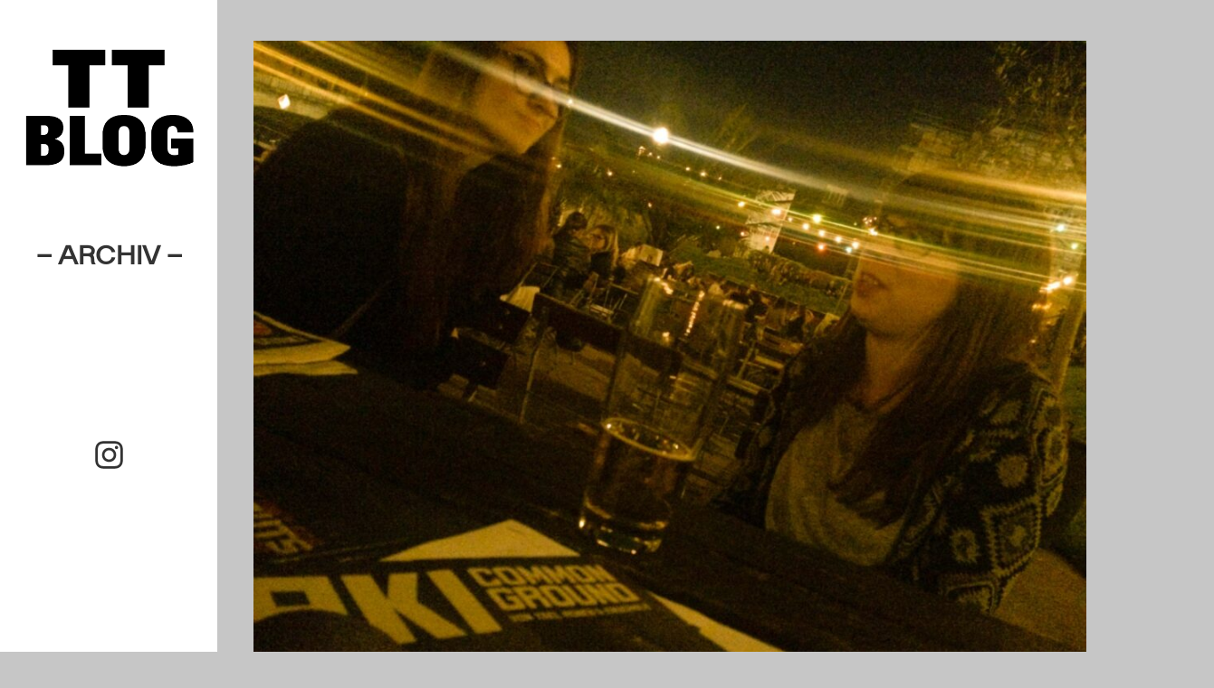

--- FILE ---
content_type: text/css
request_url: https://theatertreffen-blog.de/wp-content/themes/theatertreffen2023/style.css
body_size: 6667
content:
/*
Theme Name:         THEATERTREFFEN BLOG & Archiv
Theme URI:          https://theatertreffen-blog.de/
Description:        Blogging theme for Theatertreffen Blog (since 2023) & Theatertreffen Blog Archive. Based on Foundation 6.5.1 (XY Grid).
Version:            1.0.1
Author:             Clemens Nübel & Viktor Nübel
Author URI:         https://lieberungewoehnlich.de/
*/

@font-face {
    font-family: 'Ekstra';
    src: url('webfonts/Ekstra-Regular.woff2') format('woff2'),
         url('webfonts/Ekstra-Regular.woff') format('woff');
    font-weight: normal;
    font-style: normal;

}
@font-face {
  font-family: "HelveticaNowText";
  font-style: normal;
  font-stretch: normal;
  font-display: swap;
  src: url('webfonts/HelveticaNowTextRegular_normal_normal.woff2') format('woff2'), url('HelveticaNow/HelveticaNowTextRegular_normal_normal.woff') format('woff');
}
@font-face {
  font-family: "HelveticaNowText";
  font-style: italic;
  font-stretch: normal;
  font-display: swap;
  src: url('webfonts/HelveticaNowTextItalic_italic_normal.woff2') format('woff2'), url('HelveticaNow/HelveticaNowTextItalic_italic_normal.woff') format('woff');
}
@font-face {
  font-family: "HelveticaNowText";
  font-style: normal;
  font-weight: bold;
  font-stretch: normal;
  font-display: swap;
  src: url('webfonts/HelveticaNowTextBold_normal_normal.woff2') format('woff2'), url('HelveticaNow/HelveticaNowTextBold_normal_normal.woff') format('woff');
}
@font-face {
  font-family: "HelveticaNowText";
  font-style: italic;
  font-weight: bold;
  font-stretch: normal;
  font-display: swap;
  src: url('webfonts/HelveticaNowTextBoldItalic_italic_normal.woff2') format('woff2'), url('HelveticaNow/HelveticaNowTextBoldItalic_italic_normal.woff') format('woff');
}

/*---------------- GLOBAL --------------- */

body { color: #333; font-family: "HelveticaNowText", Helvetica, Arial, sans-serif; font-size: 1.1rem; line-height: 1.5; height: 100%; position: relative; }
h1, h2, h3, h4, h5, h6 { font-family: 'Ekstra', sans-serif; margin:0 0 1rem 0; font-weight: bold; }
h1 { font-size: 2.4rem; }
h2 { font-size: 1.7rem; line-height: 1.2; }
h3 { font-size: 1.4rem; margin:0 0 1.2rem 0; }
h4, .h4 { font-size: 1.1rem; }
a { color: #333; text-decoration: underline; -webkit-transition: all 100ms ease-in 0s; -moz-transition: all 100ms ease-in 0s; -ms-transition: all 100ms ease-in 0s; -o-transition: all 100ms ease-in 0s; transition: all 100ms ease-in 0s; }
a:hover, a:focus { color: #777; }
a img:hover { opacity: 0.75; }
p { margin: 0 0 1.6em 0; }
ul, ol, dl { list-style: inside none none;  margin: 0 0 1.6em 0; }
del { color: #999; }
hr { border-bottom: 1px solid #ccc; border-left: 0 none; border-top: 0 none; box-sizing: content-box; height: 0; margin: 2rem auto; max-width: 62.5rem; }
.round img { border-radius: 50%; }
.wp-block-image .alignleft { margin-top: 7px; }
blockquote { border-left: 1px solid #333; }
blockquote p { color: #ff0033; }
figcaption { font-size: 0.8rem; font-style: italic; padding: 5px; text-align: right; }
.wp-block-image figcaption { font-size: 0.8rem; padding: 0 5px; }
.wp-block-spacer { clear: both; }
.divide { margin: 25px 0; clear: both; }
.clear { display: block; clear: both; width: 100%; }
.grid-container { margin: 0 0 0 240px; clear: both; padding: 0 40px 20px 40px; }
.grid-item { width: 25%; padding: 0 25px 25px 0; float: left; }
.grid-item-w2 { width: 30%; }
.grid-item-w3 { width: 40%; }

.page-id-5393 .site-intro { display: none; }


/*---------------- HEADER --------------- */
.logo-area { background-color: #fff; margin: 0 0 25px; width: 240px; height: 100%; position: absolute; top: 0; z-index: 100; }
.flip-card { position: absolute; top: 138px; left: 130px; width: 240px; height: 240px; margin: -130px; float: left; perspective: 500px;}
.flip-content { position: absolute; width: 100%; height: 100%; transition: transform 1s; transform-style: preserve-3d; }
.flip-card:hover .flip-content { transform: rotateY( 180deg ); transition: transform 0.5s; }
.site-logo img { padding: 10px; }
.site-logo, .site-logo-back { position: absolute; height: 100%; width: 100%; background: transparent; backface-visibility: hidden; -webkit-backface-visibility: hidden; }
.site-logo-back { background: white; transform: rotateY( 180deg ); }
.archiv-logo a { text-align: center; text-decoration: none; text-transform: uppercase; font-family: 'Ekstra'; font-weight: bold; font-size: 1.8rem; }
.archiv-logo a div { margin: 10px; }
.socials { margin: 475px 0 25px 0; display: flex; flex-direction: row; align-items: center; justify-content: center; clear: both; }
.socials a svg { fill: #333; width: 50px; max-width: 35px; max-height: 35px; margin: 10px 5px; }
.socials a svg:hover { fill: #777; }
.site-intro { font-family: 'Ekstra', sans-serif; max-width: 900px; min-height: 252px; margin: 40px 0 25px 0; display: inline-block; }
.page .entry-header, .search .entry-header { max-width: 900px; min-height: 136px; margin: 42px 0 0 0; }
.site-intro p, .site-intro h1, .entry-header h1 { font-size: 2.4rem; line-height: 1.4; max-width: 880px; }
.site-intro p a {  }


/*---------------- NAVIGATION--------------- */

/* Main Naviagtion & Secondary Navigation */
#MainNavigation { font-size: 1.2em; color: #333; display: flex; flex-direction: column; align-items: center; justify-content: center; margin: 250px 0 0 0; }
#SecondaryNavigation { display: flex; flex-direction: column; align-items: center; justify-content: center; margin: 20px 0 0 0; }
#MainNavigation li, #SecondaryNavigation li { width: 100%; text-align: center; }
#MainNavigation a, #SecondaryNavigation a { padding: 8px; }
#MainNavigation .active > a, #SecondaryNavigation .active > a { background: #333; color: #fff; }
.main-navigation .menu .active > a { background: #252958; color: #fff; }

/* Overlay Naviagtion */
#OpenOverlayNav { font-size: 2em; color: #333; cursor: pointer; display: flex; flex-direction: column; align-items: center; justify-content: center; margin: 280px 0 0 0; }
#OpenOverlayNav:hover { color: #111; }
#OverlayNavigation { height: 0; width: 100%; position: fixed; z-index: 200; left: 0; top: 0; color: #fff; background-color: #f03; background-color: rgba(0,0,0, 0.9); overflow-x: hidden; transition: 0.5s; }
.overlayNav-content { font-family: 'Ekstra', sans-serif; position: relative; top: 25%; width: 100%; text-align: center; margin-top: 30px; }
#OverlayNavigation li { width: 100%; }
#OverlayNavigation a { padding: 8px; text-decoration: none; font-size: 36px; color: #818181; display: block; transition: 0.3s; }
#OverlayNavigation a:hover, #OverlayNavigation a:focus { color: #f1f1f1; }
#OverlayNavigation .closebtn { position: absolute; top: 20px; right: 45px; font-size: 60px; }
#OverlayNavigation .active > a { background: #333; color: #fff; }

/* Footer Menus */
footer .menu > li { float: left; }
footer .menu > li > a { padding: 5px 15px 5px 0; line-height: 1.4; text-decoration: underline; }
footer .menu > li > a:hover { text-decoration: none; }
footer .menu .active > a { background: transparent; color: #777; }

/*---------------- CONTENT--------------- */
.post-meta .author, .post-meta time { color: #666; font-size: 1rem; font-style: italic; padding-right: 1px; }
.single .post-meta .author { font-size: 1.2rem; font-weight: bold; }

/* LIST STYLING  */
#content article ul { list-style: initial; }
#content article ol { list-style-type: decimal; }
#content article ul li { list-style: inside; }
/* ARTICLE STREAM */
.home #content.grid-container { max-width: 120rem; }
.home article { position: relative; padding: 0 0 5px 0; margin: 0 0 35px 0; min-height: 420px; }
.home article .article-featured-img { background-color: #fff; height: 220px; overflow: hidden; }
.home article .article-featured-img img { height: 100%; object-fit: cover; mix-blend-mode: darken; }
.home article.category-english .article-featured-img img  { mix-blend-mode: darken; }
.home article .article-featured-img:hover img { mix-blend-mode: normal; }
.ttblog-17 article.category-english .article-featured-img:after { content: 'In English'; color: #ccc; font-weight: bold; letter-spacing: 0.05rem; position: absolute; right: 0; top: 0; background: #000; padding: 5px 10px; border: 1px solid #fff; margin: 5px; font-size: 0.9rem;}
.ttblog-16 article.category-english .article-featured-img img { mix-blend-mode: plus-lighter; }
.home article .teaser-overlay { font-family: 'Ekstra', sans-serif; position: absolute; top: 0; left: 0; text-align: center; background-color: #fff; color: #333; opacity: 0; height: 100%; width: 100%; transition: all 0.15s ease-in-out 0s; }
.home article .teaser-overlay:hover { opacity: 1; }
.home article .overlay-content { font-size: 1.2rem; display: flex; justify-content: center; flex-wrap: wrap; align-items: center; height: 95%; padding: 0 15px; }
.home article .overlay-content div { max-width: 100%; }
.home article .overlay-content div p { margin: 0 0 .2em 0; }
.home article .entry-tags { color: #333; font-weight: normal; font-style: italic; }
.home article .entry-tags a::before, .single .entry-tags a::before { content: '#'; }
.home article a { text-decoration: none; }
.home article h2 { color: #333; margin: 15px 0 10px 0; position: relative; }
.home article .entry-tags a:first-child { display: none; }
.comment-count { fill: #333; background: url(img/comment-alt.svg); background-position: 1px 0px; position: absolute; margin: 0 5px 0 15px; background-repeat: no-repeat; background-size: 25px; color: #fff; width: 26px; text-align: center; height: 30px; font-size: 12px; line-height: 1.7; display: inline-block; }
.comment-count.nocomments { display: none; }
.home article.category-podcast a .article-featured-img { display: inline-block; width: 100%; position: relative; }
.home article.category-podcast a .article-featured-img:after { content: url(img/podcast-icon.svg); position: absolute; top: 50%; left: 50%; margin-left: -75px; margin-top: -75px; color: #fff; }
.home article.category-podcast a .article-featured-img img { opacity: .7; }
.home article.category-video a .article-featured-img { display: inline-block; width: 100%; position: relative; }
.home article.category-video a .article-featured-img:after { content: url(img/video-icon.svg); position: absolute; top: 50%; left: 50%; margin-left: -60px; margin-top: -60px; color: #fff; }
.home article.category-video a .article-featured-img img { opacity: .7; }
.home article.category-zitat-des-tages { border: 1px dotted #333; text-align: center; padding: 25px; }
.home article.category-zitat-des-tages:hover { background-color: #fff; }
.home article.category-zitat-des-tages h2 { color: #333; font-size: 1rem; }
.home article.category-zitat-des-tages blockquote { border: 0; padding: 0; }
.home article.category-zitat-des-tages blockquote p { color: #333; font-size: 2.2rem; font-style: italic; line-height: 1.2; padding: 10px 0 25px 0; max-width: 200px; margin: 0 auto; }
.home article.category-zitat-des-tages cite { font-style: normal; }
.home article.category-twitter { border: 1px dotted #333; padding: 25px; overflow: hidden; }
.home article.category-twitter:hover { background-color: #fff; }
.home article.category-twitter .ttf-tweet-image { border-radius: 50%; float: left; }
.home article.category-twitter .ttf-tweet-user-name a { padding: 3px 0; display: inline-block; }
.home article.category-twitter .ttf-tweet-full-name { display: none; font-style: italic; }
.home article.category-twitter .ttf-tweet-text { padding: 20px 0 15px 0; font-weight: bold; }
.home article.category-twitter a.ttf-tweet-timestamp { font-size: 1rem; color: #333; font-style: italic; }
.home article.category-twitter a svg { width: 20px; fill: #333; margin: 4px 15px 7px 0; float: left; }
.home article.category-instagram { border: 1px dotted #333; padding: 25px; overflow: hidden; }
.home article.category-instagram:hover { background-color: #fff; }
.home article.category-instagram a svg { width: 20px; fill: #333; margin: 4px 15px 7px 0; float: left; }
.home article.category-instagram a .insta-name { padding: 3px 0; display: inline-block; }

/* FIRST POST */
.first-post { margin: 0; padding: 0; }
.first-post h2 { font-size: 2rem; }
.first-post figure { display: block; width: 100%; }
.first-post .featured-media, .single .featured-media { width: 100%; }
.first-post figure img { width: 100%; }

/* SINGLE POST */
.single article { }
p.has-drop-cap:not(:focus):first-letter { font-size: 5.05em; line-height: .68; font-weight: 100; margin: .54rem .5rem 0 -0.15rem; font-family: 'SangBleuKingdom', serif; font-style:normal; }
.single .category-content, .single .category-content img { height: 150px; }
.single .category-content p { color: #fff; }
.single .post-meta { font-size: 1rem; padding: 15px 0 15px 0; }
.single .featured-media { margin: 0; display: flex; align-items: flex-end; }
.single .featured-media img { margin-top: 45px; }
.single .entry-header { margin: 25px 0 0 0; }
.single .entry-header .post-category { font-size: 0.9rem; font-weight: bold; margin: 0 0 10px 0; }
.single .entry-header .post-category a { text-decoration: none; color: #666; }
.single .entry-header .post-category a:after { content: '—'; display: inline-block; margin: 0 0 0px 5px; color: #333; }
.single .entry-header .post-category a:last-of-type:after { content: ''; }
.single .entry-content { margin: 25px 0; }
.single .entry-excerpt { font-size: 1.6rem; margin: 0 0 1.6rem 0; }
/*  .single .entry-content p:first-child { font-size: 1.4rem; margin: 0 0 1.6rem 0; }  */
.single .entry-content p { margin: 0 0 1.6rem 3.6rem; }
.single .entry-content h2, .single .entry-content h3, .single .entry-content h4 { margin: 0 0 1.6rem 3.6rem; }
.single .entry-content img { max-width: 100%; }
.single .post header, .page header  { margin-bottom: 0; }
.single .yarpp-related-none { display: none; }

/* PAGE Redaktion */
.blockp { float: left; max-width: 450px; }

/* Quote Batch */
.single .wp-block-quote { border: 1px #f03 dashed; width: 300px; position: fixed; top: 15px; right: 10%; text-align: center; padding: 20px;  }
.single blockquote { font-weight: bold; display: flex; justify-content: center; align-items: center; flex-direction: column; }
.single blockquote p { max-width: 75%; padding: 20px 0 0 0; margin: 0 !important; line-height: 1.3; }
.single blockquote cite { max-width: 75%; padding: 10px 0 0 0; }

/*---------------- FOOTER --------------- */
.site-footer { font-size: .9rem; }
.site-footer .partner_sponsor {  }
.site-footer .partner_sponsor .h4, .site-footer .partner_sponsor h4 { min-height: 62px; width: 100%; }
.site-footer article { margin: 0; padding: 0; height: auto; min-height: 10px; }
.site-footer .h4, .site-footer h4 { font-size: .8rem; font-weight: normal; padding: 5px 0px 5px 0; margin: 0; }
.site-footer .widget h4 { font-family: "HelveticaNowText", Helvetica, Arial, sans-serif; font-size: .9rem; float: left; padding: 5px 15px 5px 0; }
.site-footer .site-footer-info { padding: 5px 15px 5px 0; }
.site-footer .menu { display: inline-block; }


/*---------------- ARCHIVES --------------- */

.subcatlist { width: 100%; }
.subcatlist ul li { float: left; }
.subcatlist ul li a { font-size: 1.4rem; text-decoration:none; }
.subcatlist ul li a:hover { color: #333; text-decoration: underline; }
.subcatlist ul li a:after { content: '—'; padding: 0 5px; color: #333;  }
.subcatlist ul li:last-of-type a:after { content: '';  }
.tag .subcatlist { display: none; }
.cat-desc p { font-size: 1.4rem; max-width: 700px; line-height: 1.4; }
.author .authorinfo h3, .author .authorinfo a, .cat-item-none { display: none; }
.author .authorinfo p.bio { font-size: 1rem; line-height: 1.6; }
.archive .article-stream article { margin: 0 0 25px 0; }
.archive .article-stream h2 { margin: 10px 0; position: relative; word-wrap: break-word; }
.archive .article-stream a { text-decoration:none; }
.archive  .article-stream article .article-featured-img { height: 220px; overflow: hidden; }
.archive .article-stream article .article-featured-img img{ height: 100%; object-fit: cover; mix-blend-mode: darken; }
.archive .article-stream article.category-english .article-featured-img img { mix-blend-mode: plus-lighter; }
.archive .article-stream p, .archive .article-stream .post-meta { font-size: 0.9rem; margin: 10px 0 5px 0; }


/*---------------- COMMENTS --------------- */
.comments-wrapper { margin: 30px 0 0 0; padding-top: 15px; }
.comments-wrapper h3 { padding: 5px 0 20px; }
.comments-wrapper .comment-author { font-size: 0.9rem; margin: 0 0 15px 0; }
.comments-wrapper .comment-author cite { display: inline; }
.comments-wrapper .comment-author cite:before { content: ""; }
.comments-wrapper h4 { display: inline; }
.comments-wrapper label { font-size: 1rem; }


/*---------------- SEARCHFORM & SEARCH & BUTTONS & FORMELEMENTS --------------- */
button, .button, .wp-block-search .wp-block-search__button { background: #fff; cursor: pointer; margin: 0 0 0 5px; padding: 15px 30px; height: 50px;
} color: #333; cursor: pointer; text-align: center; font-style: normal; font-size: 16px; display: inline-block;}
button:hover, button:focus, .button:hover, .button:focus, .wp-block-search__button:hover, .wp-block-search__button:focus { background: #333; color: #fff; }
input[type="text"], input[type="password"], input[type="date"], input[type="email"], input[type="search"], input[type="url"], textarea { background-color: #fff;  border-style: solid; border-width: 1px; font-size: 0.875rem; height: 50px; margin: 0 0 1rem; padding: 0.5rem; width: 100%; }
input[type="text"]:focus, input[type="password"]:focus, input[type="date"]:focus, input[type="email"]:focus, input[type="search"]:focus, input[type="url"]:focus, textarea:focus { background: none repeat scroll 0 0 #fafafa; border-color: #999; box-shadow: none; outline: medium none; }
input[type="text"]:focus, input[type="password"]:focus, input[type="email"]:focus, input[type="search"]:focus, input[type="url"]:focus, textarea:focus { border-color: #999; box-shadow: none; }
#searchform input[type="text"] { height: 50px; }


/*----------------  SHORTCODES --------------- */
/* AUTHOR INFO SHORTCODE */
.authorinfo, .yarpp-related { width: 100%; max-width: 650px; }
.authorinfo .author-content { display: inline-block; width: 75%; }
.authorinfo h3 { margin: 0; font-size: 1rem; }
.authorinfo p.bio { margin: 0; font-size: 1rem; }
.authorinfo a { font-size: 1rem; }
.authorinfo h3 { margin: 0; font-size: 1rem; }
.authorinfo figure { margin: 0 19px 10px 0; float: left; border-radius: 50%; width: 120px; height: 120px; overflow: hidden; }
.authorinfo figure img { width: 100%; }
/* INFO BOX SHORTCODE */
.infoBox { background-color: #fff; margin: 0 0 1.6rem 3.6rem; border: 1px dotted #f03; display: block; padding: 20px 25px 20px 25px; }
.infoBox .textOverflow { height: 120px; overflow: hidden; }
.infoBox h3 { font-size: 1rem; font-weight: bold; margin: 0 0 .8rem 0; }
.infoBox p, .single .entry-content .infoBox p:first-child, .single .entry-content .infoBox p { font-size: .8rem; margin: 0 0 .8rem 0; max-width: 460px; }
.infoBox .btnMore { font-size: .8rem; margin: 5px 0 5px 0; }
/* INFO BOX RIGHT SHORTCODE */
.infoBoxRechts { margin: 0 -120px 1.6rem 3.6rem; border: 1px dotted #f03; display: block; float: right; width: 250px; padding: 20px 25px 20px 25px; }
.infoBoxRechts .textOverflowRechts { height: 135px; overflow: hidden; }
.infoBoxRechts h3 { font-size: 1rem; font-weight: bold; margin: 0 0 .8rem 0; }
.infoBoxRechts p, .single .entry-content .infoBoxRechts p:first-child, .single .entry-content .infoBoxRechts p { font-size: .8rem; margin: 0 0 .8rem 0; max-width: 460px; }
.infoBoxRechts .btnMoreRechts { font-size: .8rem; margin: 5px 0 5px 0; }


/*---------------- PAGINATION --------------- */
.pagination-centered { text-align: center; margin: 20px 0 0 0; }
.pagination-centered ul.pagination li { float: none; display: inline-block; }
.page-numbers { color: #999; display: block; height: 1.5rem; margin-left: -0.3125rem; }
.page-numbers li { height: 1.5rem; color: #333; font-size: 0.875rem; margin-left: 0.5rem; }
.page-numbers li a { display: block; padding: 0.125rem 0.625rem;color: #999; -webkit-border-radius: 3px; border-radius: 3px; }
.page-numbers li:hover a,.page-numbers li a:focus { background: #e6e6e6; }
.page-numbers li.unavailable a { cursor: default ;color: #999; }
.page-numbers li.unavailable:hover a, .page-numbers li.unavailable a:focus { background: transparent; }
.page-numbers li.current a { background: #008cba; color: white; font-weight: bold; cursor: default; }
.page-numbers li.current a:hover, .page-numbers li.current a:focus { background: #008cba; }
.page-numbers li { float: left; display: block; }
.pagination-centered ul.page-numbers li { float: none;display: inline-block; }
.page-numbers li span.current { background: transparent; color: #333; padding: 0.0625rem 0.625rem 0.0625rem;font-weight: bold; cursor: default; -webkit-border-radius: 3px; -moz-border-radius: 3px; -ms-border-radius: 3px; -o-border-radius: 3px; border-radius: 3px; }


/*---------------- MISC --------------- */
#back-to-top { cursor: pointer; width: 40px; height: 40px; text-align: center; font-weight: bold; }
.englText { color:#444; }
.author-page-img { float: left; margin: 8px 15px 0 0; }


/* Alumni Page */
.page-template-page-alumni-2018 .site-content { text-align: center; padding: 35px 0; }
.page-template-page-alumni-2018 .site-content .entry-header { display: none; }
.page-template-page-alumni-2018 .entry-content p:first-child { color: #ff0033; font-size: 1.4rem; max-width: 840px; margin: 0 auto; }
.page-template-page-alumni-2018 .entry-content .alumni-frage { margin: 25px 0 0 0; font-size: 1.4rem; font-style: italic; }
.page-template-page-alumni-2018 .alumni-content { -moz-column-count: 3; -webkit-column-count: 3; column-count: 3; -moz-column-gap: 15px; -webkit-column-gap: 15px; column-gap: 15px; }
.page-template-page-alumni-2018 .alumni-content article.alumni-sizer,
.page-template-page-alumni-2018 .alumni-content article.alumni-item { padding: 15px 20px; background: #fff; border: 1px solid #ff0033; display: inline-block; margin: 0 0 15px 0; width: 100%; position: relative; }
.page-template-page-alumni-2018 .alumni-content figure, .alumni-content-footer figure { width: 80px; height: 80px; margin: 25px auto 0px auto; overflow: hidden; display: flex; align-items: center; justify-content: center; border-radius: 50%; }
.tt_blog_frage { font-family: Georgia, 'Times New Roman', serif; color: #ff0033; line-height: 1.5; font-size: 1.2rem; margin: 15px auto 20px auto; max-width: 600px; } 
.page-template-page-alumni-2018 .alumni-content .alumni-name { margin: 0 0 5px 0; color: #ff0033; }
.page-template-page-alumni-2018 .alumni-content .alumni-overlay  { position: absolute; top: 0; left: 0; height: 100%; }
.page-template-page-alumni-2018 .alumni-content .alumni-overlay span.overlay-content { display: flex; justify-content: center; flex-wrap: wrap; align-items: center; padding: 25px; font-size: 1rem; font-weight: bold; background: #fff; height: 100%; opacity: 0; }
.page-template-page-alumni-2018 .alumni-content .alumni-overlay span.overlay-content:hover, 
.page-template-page-alumni-2018 .alumni-content .alumni-overlay span.overlay-content:active { opacity: 0.95; }


/*---------------- TT-Blog 2024 (ID 17) 

.ttblog-17 .socials a.twitter-link, .ttblog-1 .socials a.twitter-link { display: none; }
.main-navigation article { position: absolute; top: 300px; height: auto; margin: 0; padding: 0; min-height: 10px; }
.main-navigation article li { font-family: 'Ekstra', sans-serif; text-align: center; width:100%; }
.ttblog-17 .grid { display:flex; flex-wrap: wrap; }
.ttblog-17 .grid-item { flex: 1 0 32%; max-width: 32%; }
.ttblog-17 article .teaser-overlay { position: relative; opacity: 1; background: none; height: auto; }
.ttblog-17 article .overlay-content { display: block; font-size: 1.1rem; text-align:left; padding: 0; height: auto; }
.ttblog-17 article a:hover { text-decoration: underline; }
.ttblog-17.home .site-footer { background: transparent; }
.ttblog-17.single #content, .ttblog-17.page #content, .ttblog-17 .site-footer { background: #252958; }
.ttblog-17.single #content .grid-container, .ttblog-17.page #content .grid-container, .ttblog-17 .site-footer .grid-container, .ttblog-17.archive .site-footer { background: #eaf0f2; }

--------------- */


/*---------------- TT-Blog 2025 (ID 18) --------------- */
/*--- Für die Übergangszeit werden die Styles von ttblog-18 auch für ttblog-17 genutzt, später zurücksetzen! --- */
body.custom-background.ttblog-17.home, .ttblog-17.home .site-footer { background: #ece5db; }
.ttblog-17 .logo-area { background: #18ffa1;}
.ttblog-17 a:hover, a:focus, .ttblog-17.home a:hover h2 { background: #18ffa1; color: #000; }
.ttblog-17 .main-navigation .menu .active > a { background: transparent; text-decoration: underline; color: #000; }
.ttblog-17 .grid { display:flex; flex-wrap: wrap; }
.ttblog-17 .grid-item { flex: 1 0 32%; max-width: 32%; }
.ttblog-17 article .teaser-overlay { position: relative; opacity: 1; background: none; height: auto; }
.ttblog-17 article .overlay-content { display: block; font-size: 1.1rem; text-align:left; padding: 0; height: auto; }
.ttblog-17 .site-footer a:hover, .site-footer a:focus, .ttblog-17 .site-footer .menu a:hover, .site-footer .menu a:focus, .ttblog-17 .site-logo a:hover, .site-logo  a:focus, .ttblog-17 .socials a:hover, .socials  a:focus { background: transparent; }
.ttblog-17.single #content, .ttblog-17.page #content, .ttblog-17 .site-footer { background: #18ffa1; }
.ttblog-17.single #content .grid-container, .ttblog-17.page #content .grid-container, .ttblog-17 .site-footer .grid-container, .ttblog-17.archive .site-footer { background: #ece5db; }
.main-navigation article { position: absolute; top: 300px; height: auto; margin: 0; padding: 0; min-height: 10px; }
.main-navigation article li { font-family: 'Ekstra', sans-serif; text-align: center; width:100%; }
.ttblog-17 .site-intro p a { border-bottom: 12px #18ffa1 solid; text-decoration: none; }
.ttblog-17 .site-intro p a:hover { border-bottom: 4px #18ffa1 solid; background: #18ffa1; color: #000; }
.ttblog-17 article .teaser-overlay:hover { background: transparent; color: #000; }
.ttblog-17.home article.category-instagram:hover { background: #18ffa1; }
.ttblog-17.home header article:hover, .ttblog-17.home footer article:hover  { background: transparent; }

body.custom-background.ttblog-18.home, .ttblog-18.home .site-footer { background: #ece5db; }
.ttblog-18 .logo-area { background: #18ffa1;}
.ttblog-18 a:hover, .ttblog-18 a:focus,  .ttblog-18.home a:hover h2  { background: #18ffa1; color: #000; }
.ttblog-18 .logo-area a:hover, .ttblog-18 .logo-area a:focus  { text-decoration: underline; background: transparent; color: #000; }
.ttblog-18 .main-navigation .menu .active > a { background: transparent; text-decoration: underline; color: #000; }
.ttblog-18 .socials a svg:hover { fill: #fff; }
.ttblog-18 .grid { display:flex; flex-wrap: wrap; }
.ttblog-18 .grid-item { flex: 1 0 32%; max-width: 32%; }
.ttblog-18 article .teaser-overlay { position: relative; opacity: 1; background: none; height: auto; }
.ttblog-18 article .overlay-content { display: block; font-size: 1.1rem; text-align:left; padding: 0; height: auto; }
.ttblog-18 .site-footer a:hover, .site-footer a:focus, .ttblog-18 .site-footer .menu a:hover, .site-footer .menu a:focus, .ttblog-18 .site-logo a:hover, .site-logo  a:focus, .ttblog-18 .socials a:hover, .socials  a:focus { background: transparent; }
.ttblog-18.single #content, .ttblog-18.page #content, .ttblog-18 .site-footer { background: #18ffa1; }
.ttblog-18.single #content .grid-container, .ttblog-18.page #content .grid-container, .ttblog-18 .site-footer .grid-container, .ttblog-18.archive .site-footer { background: #ece5db; }
.main-navigation article { position: absolute; top: 300px; height: auto; margin: 0; padding: 0; min-height: 10px; }
.main-navigation article li { font-family: 'Ekstra', sans-serif; text-align: center; width:100%; }
.ttblog-18 .site-intro p a { border-bottom: 12px #18ffa1 solid; text-decoration: none; }
.ttblog-18 .site-intro p a:hover { border-bottom: 4px #18ffa1 solid; background: #18ffa1; color: #000; }
.ttblog-18 article .teaser-overlay:hover { background: transparent; color: #000; }
.ttblog-18.home article.category-instagram:hover { background: #18ffa1; }
.ttblog-18.home header article:hover, .ttblog-18.home footer article:hover  { background: transparent; }


/*---------------- RESPONSIVNESS --------------- */
@media only screen and ( max-width: 1280px ) {
	.home article.category-twitter .ttf-tweet-text, .home article .overlay-content { font-size: 1.1rem; }
	h2, .home article.category-zitat-des-tages blockquote p { font-size: 1.4rem; line-height: 1.4; }
	.grid-item { padding: 0 15px 25px 0 }
	.home article.category-twitter .ttf-tweet-text, .home article .overlay-content { font-size: 1rem; }
	.site-intro p, .site-intro h1, .entry-header h1 { font-size: 2rem; }
}
@media only screen and ( max-width: 1024px ) {
	.grid-item { width: 40%; }
	.grid-item-w2, .grid-item-w3, .ttblog-17 .grid-item, .ttblog-18 .grid-item  { max-width: 100%; width: 100%; flex: 0 0 100%; }
	.site-intro p, .site-intro h1, .entry-header h1 { font-size: 2rem; line-height: 1.3; }
	.home article { margin: 0 0 15px 0; }
	.home article.category-twitter .ttf-tweet-text, .home article .overlay-content, p { font-size: 1rem; }
	h2 { font-size: 1.2rem; line-height: 1.4; }
  .site-footer .partner_sponsor img { max-width: 260px; }
}
@media only screen and ( max-width: 640px ) {
	.logo-area { width: 100%; height: 160px; position: absolute; }
    .flip-card { position: relative; width: 150px; height: 150px; top: 0; left: unset; float: none; margin: 0 auto; }
    .site-logo img { padding: 0; }
    .archiv-logo a div { margin: -25px 0 0 0; font-size: 1.2rem; }
	.grid-container { margin: 0; padding: 0 10px 20px 10px; }
    #content { margin: 0 15px 25px 15px; }
    .sidebar_widget { display: none; }
	.grid-item, .grid-item-w2, .grid-item-w3, .ttblog-17 .grid-item, .ttblog-18 .grid-item  { max-width: 100%; width: 100%; padding: 0 0 25px 0; }
	.site-logo { max-width: 180px; padding: 0; margin: 0 auto; display: inherit; }
	.site-intro, .page .entry-header, .single .featured-media { margin: 280px 0 25px 0; min-height: 60px; }
	.site-intro p, .site-intro h1 { font-size: 1.8rem; line-height: 1.5; padding: 0 15px; }
  .entry-header h1 { font-size: 1.8rem; line-height: 1.5; padding: 0; }
  #OpenOverlayNav { margin: 0 0 1px 0; background: #fff; }
	.socials { background-color: #fff; margin: 0; flex-direction: row; width: 100%; height: 50px; }
	.socials a { width: 33.3%; border-top: 1px solid #ffebeb; border-right: 1px solid #ffebeb; }
	.socials a svg { display: block; width: 50px; max-width: 30px; max-height: 29px; margin: 10px auto; }
    .home article { height: auto; }
	.home article .teaser-overlay { background: transparent; position: relative; text-align: left; opacity: 1; }
	.home article .overlay-content { font-size: 1rem; font-weight: normal; color: #333; padding: 0; }
	.home article .overlay-content p { margin: 0; }
	.home article .overlay-content div { max-width: 700px; }
	.wp-block-image { display: inline-block; margin: 0; }
	.single .authorinfo, .single .authorinfo h3 { font-size: 0.9rem; }
	.author .authorinfo p.bio { font-size: 1rem;}
	.authorinfo .author-content { width: 100%; }
	.single .entry-content p:first-child { font-size: 1rem; margin: 0 0 1.6rem 0; }
	.single .entry-content p, .single .entry-content h2, .single .entry-content h3, .single .entry-content h4 { margin: 0 0 1.6rem 0; }
	.infoBox { margin: 0 0 1.6rem 0; }
	.infoBoxRechts { float: none; margin: 0 0 1.6rem 0; width: 100%; }
	iframe { max-width: 100%; }
}

/*---------------- Dark Mode --------------- */
.dark-toggle__switch { --width: 54px; --height: 24px; --padding: 4px; display: block; overflow: hidden; position: relative; background-color: transparent; width: var(--width); height: var(--height); border: 1px solid black; border-radius: 1rem; cursor: pointer; }
body.is-dark .dark-toggle__switch { border: 1px solid white; }
.dark-toggle__switch::before { content: ""; position: absolute; z-index: 3; display: inline-block; background-color: black; width: calc(var(--height) - var(--padding) - var(--padding)); height: calc(var(--height) - var(--padding) - var(--padding)); top: 50%; left: var(--padding); border-radius: 50%; transform: translateY(-50%); transition: all 0.25s ease-in-out; }
body.is-dark .dark-toggle__switch::before { background-color: white; }
.dark-mode_input { opacity: 0; width: 0; height: 0; display: block; }
.dark-toggle span { float: left; margin-right: 10px; }
input:checked + .dark-toggle__switch::before { transform: translateY(-50%) translateX(calc(var(--width) / 2 - var(--padding) / 2)); }
.dark-toggle__switch::after { content: ""; position: absolute; top: 50%; left: 0; z-index: 2; display: inline-block; background-color: transparent; transition: all 0.25s ease-in-out; transform: translateY(-50%); width: 1px; height: 1px;  border-radius: 50%; }
body.is-dark .dark-toggle__switch::after { z-index: 4; width: calc(var(--width) * 0.7); height: calc(var(--width) * 0.7); }

body.is-dark.custom-background, body.is-dark.custom-background.ttblog-17.home, body.is-dark .ttblog-17.home .site-footer
body.is-dark, body.is-dark.ttblog-17.single #content .grid-container, body.is-dark.ttblog-17.page #content .grid-container, body.is-dark.ttblog-17 .site-footer .grid-container, body.is-dark.ttblog-17.archive .site-footer,
body.is-dark.custom-background.ttblog-17.home, body.is-dark.ttblog-17.home .site-footer,
body.is-dark.custom-background.ttblog-18.home, body.is-dark .ttblog-187.home .site-footer
body.is-dark, body.is-dark.ttblog-18.single #content .grid-container, body.is-dark.ttblog-18.page #content .grid-container, body.is-dark.ttblog-18 .site-footer .grid-container, body.is-dark.ttblog-18.archive .site-footer,
body.is-dark.custom-background.ttblog-18.home, body.is-dark.ttblog-18.home .site-footer
{ color: #fff; background-color: #101010; }
body.is-dark.ttblog-17 .site-intro p a, body.is-dark .ttblog-18 .site-intro p a,body.is-dark a, body.is-dark.home article h2, body.is-dark .post-meta .author, body.is-dark .post-meta time,
body.is-dark.home article .overlay-content div p, body.is-dark footer .menu > li > a:hover,
body.is-dark .logo-area a:hover, body.is-dark .logo-area a:focus
{ color: #fff; }
body.is-dark.ttblog-17 .main-navigation .menu .active > a,
body.is-dark.ttblog-18 .main-navigation .menu .active > a
{ color: #fff; background: transparent; }
body.is-dark .logo-area, body.is-dark.ttblog-17.single #content, body.is-dark.ttblog-17.page #content, body.is-dark.ttblog-17 .site-footer,
body.is-dark.ttblog-18.single #content, body.is-dark.ttblog-18.page #content, body.is-dark.ttblog-18 .site-footer
{ background-color: #222; }
body.is-dark.single .entry-header .post-category a { color: #ccc; background: transparent; }
body.is-dark .site-logo img, body.is-dark .partner_sponsor img { filter: invert(100%) hue-rotate(180deg) brightness(1.2); }
body.is-dark img { mix-blend-mode: normal !important; }
body.is-dark .socials a svg { fill: #fff; }
body.is-dark.home article.category-instagram { border: 1px dotted #fff; }

@media only screen and ( max-width: 640px ) {
  body.is-dark #OpenOverlayNav,
  body.is-dark .socials { background-color: #222; color: #fff; }
  body.is-dark #OverlayNavigation a { color: #fff; }
  body.is-dark .socials a { border: none; }
}

--- FILE ---
content_type: application/javascript
request_url: https://theatertreffen-blog.de/wp-content/themes/theatertreffen2023/js/custom.js
body_size: 796
content:
// Foundation JavaScript
// Documentation can be found at: http://foundation.zurb.com/docs
$(document).foundation();

// scroll back to top
if ($('#back-to-top').length) {
    var scrollTrigger = 100, // px
        backToTop = function () {
            var scrollTop = $(window).scrollTop();
            if (scrollTop > scrollTrigger) {
                $('#back-to-top').addClass('show');
            } else {
                $('#back-to-top').removeClass('show');
            }
        };
    backToTop();
    $(window).on('scroll', function () {
        backToTop();
    });
    $('#back-to-top').on('click', function (e) {
        e.preventDefault();
        $('html,body').animate({
            scrollTop: 0
        }, 700);
    });
}


/* Open Overlay Navigation */
function openNav() {
  document.getElementById("OverlayNavigation").style.height = "100%";
}

/* Close Overlay Navigation */
function closeNav() {
  document.getElementById("OverlayNavigation").style.height = "0%";
} 


/* Dark Mode Stuff */
const myDarkMode = {
  init() {
    this.changeListener();
    this.tabindexListener();
  },

  /**
   * Change listener for dark mode toggle
   */
  changeListener() {
    const $darkToggles = document.querySelectorAll('.dark-toggle input[type="checkbox"]');
    if ($darkToggles.length <= 0) { return; }

    $darkToggles.forEach(($t) => {
      $t.addEventListener('change', (e) => {
        this.toggle(e.currentTarget.checked);
      });
    });
  },

  /**
   * Keyboard listener for dark mode toggle
   */
  tabindexListener() {
    const $darkSwitches = document.querySelectorAll('.dark-toggle__switch');

    $darkSwitches.forEach(($s) => {
      $s.addEventListener('keyup', (e) => {
        if (e.key === 'Enter' || e.keyCode === 13) {
          const $checkbox = e.currentTarget.closest('.dark-toggle').querySelector('input[type="checkbox"]');
          $checkbox.checked = !$checkbox.checked;
          this.toggle($checkbox.checked);
        }
      });
    });
  },

  /**
   * Toggle the body class and cache the variable
   */
  toggle(isChecked) {
    document.querySelector('body').classList.toggle('is-dark', isChecked);
    localStorage.setItem('darkMode', isChecked);
  },
};

document.addEventListener('DOMContentLoaded', () => {
  myDarkMode.init();
});